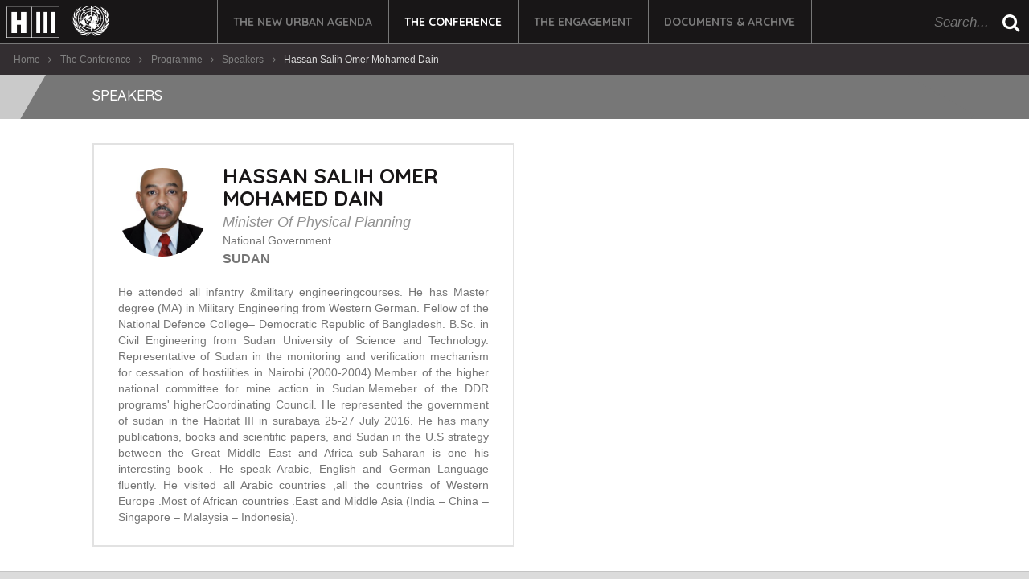

--- FILE ---
content_type: text/html; charset=UTF-8
request_url: https://habitat3.org/the-conference/programme/speakers/hassan-salih-omer-mohamed-dain/
body_size: 5830
content:
	<!doctype html>
	<html class="no-js   browser-chrome" lang="en_US">

	<head>
		<meta charset="utf-8">
		<meta http-equiv="X-UA-Compatible" content="IE=edge,chrome=1">
					<title>Hassan Salih Omer Mohamed Dain - Speakers | Habitat III</title>
			<meta name="description" content="He attended all infantry &amp;military engineeringcourses. He has Master degree (MA) in Military Engineering from Western German. Fellow of the National Defence College&ndash; Democratic Republic of Bangladesh. B.Sc. in Civil Engineering from Sudan University of Science and Technology. Representative of Sudan in the monitoring and verification mechanism for cessation of hostilities in Nairobi (2000-2004).Member of the [...]">
			<link rel="canonical" href="https://habitat3.org/the-conference/programme/speakers/hassan-salih-omer-mohamed-dain/" />
			<meta property="og:locale" content="en_US" />
			<meta property="og:type" content="website" />
			<meta property="og:title" content="Hassan Salih Omer Mohamed Dain - Speakers | Habitat III" />
			<meta property="og:description" content="He attended all infantry &amp;military engineeringcourses. He has Master degree (MA) in Military Engineering from Western German. Fellow of the National Defence College&ndash; Democratic Republic of Bangladesh. B.Sc. in Civil Engineering from Sudan University of Science and Technology. Representative of Sudan in the monitoring and verification mechanism for cessation of hostilities in Nairobi (2000-2004).Member of the [...]" />
			<meta property="og:url" content="https://habitat3.org/the-conference/programme/speakers/hassan-salih-omer-mohamed-dain/" />
			<meta property="og:site_name" content="Habitat III" />
			<meta property="og:image" content="https://habitat3.org/wp-content/themes/habitat3/img/og-speakers.jpg" />
			<meta name="twitter:card" content="summary" />
			<meta name="twitter:description" content="He attended all infantry &amp;military engineeringcourses. He has Master degree (MA) in Military Engineering from Western German. Fellow of the National Defence College&ndash; Democratic Republic of Bangladesh. B.Sc. in Civil Engineering from Sudan University of Science and Technology. Representative of Sudan in the monitoring and verification mechanism for cessation of hostilities in Nairobi (2000-2004).Member of the [...]" />
			<meta name="twitter:title" content="Hassan Salih Omer Mohamed Dain - Speakers | Habitat III" />
			<meta name="twitter:site" content="@Habitat3UN" />
			<meta name="twitter:image" content="https://habitat3.org/wp-content/themes/habitat3/img/og-speakers.jpg" />
		
		<meta name="viewport" content="width=device-width, initial-scale=1">
		<link rel="apple-touch-icon" href="https://habitat3.org/wp-content/themes/habitat3/apple-touch-icon.png">
		<link rel="icon" href="https://habitat3.org/wp-content/themes/habitat3/favicon.png">
		<link rel="stylesheet" href="https://habitat3.org/wp-content/themes/habitat3/style.css?version=1543867860" type="text/css" media="screen">
		<link rel="stylesheet" href="https://habitat3.org/wp-content/themes/habitat3/css/jquery.fancybox.css?version=1543867860" type="text/css" media="screen">
		<link rel="stylesheet" href="https://habitat3.org/wp-content/themes/habitat3/css/jquery.datetimepicker.css?version=1543867860" type="text/css" media="screen">
		<link rel="stylesheet" href="https://habitat3.org/wp-content/themes/habitat3/css/fontello.css?version=1543867860" type="text/css" media="screen">
		<link rel="stylesheet" href="https://habitat3.org/wp-content/themes/habitat3/css/print.css?version=1543867860" type="text/css" media="print">
		<!--[if lt IE 9]>
            <script src="https://habitat3.org/wp-content/themes/habitat3/js/libs/html5shiv.js"></script>
        <![endif]-->

		<script>
			var google = null;
			var MAP = null;
			var IS_SSL = 1;
			var LOCALHOST = 0;
			var STAGING = 0;
			var PARTNER = 0;
			var CONNECT_SAVED = 0;
			var AJAX_URL = "/wp-admin/admin-ajax.php";
			var TEMPLATE_URL = "https://habitat3.org/wp-content/themes/habitat3";
			var BLOG_URL = "https://habitat3.org";
			var ON_IFRAME = 0;
			var CHUNK_MAX_SIZE = 31457280;
			var MAKE_A_WISH = 0;
			var JOIN = 0;
			var NEW_COMMENT = 0;
			var NEW_JOIN = 0;
			var MSGS = {
				by_label: "By:",
				fail: 'An error has occurred. Please try again.',
				leave: 'Are you sure you want to leave this commitment?',
				leave_admin: 'Are you sure you want to remove this collaboration?',
				name_add: 'Please add your name',
				connect_on: 'Please agree on being reached in order to use Quito Connect',
				connect_nothing: 'No one found, please try with different keywords',
				validate_fail: 'Some fields are invalid or empty.',
				confirm_remove_file: "Are you sure you want to remove this file?",
				file_size_error: "File exceeds the allowed size",
				file_format_error: "File not allowed",
				file_added: "File added to upload queue",
				verify: "Please verify your email address",
				attend: "Attend",
				attending: "Attending",
				file_chunk_exceed: "Maximum batch upload limit is " + (((CHUNK_MAX_SIZE) / 1024) / 1024) + "MB. Please upload your files in different batches."
			};

			var FACEBOOK_LOADED = false;
		</script>
		

					<script>
				(function(i, s, o, g, r, a, m) {
					i['GoogleAnalyticsObject'] = r;
					i[r] = i[r] || function() {
						(i[r].q = i[r].q || []).push(arguments)
					}, i[r].l = 1 * new Date();
					a = s.createElement(o),
						m = s.getElementsByTagName(o)[0];
					a.async = 1;
					a.src = g;
					m.parentNode.insertBefore(a, m)
				})(window, document, 'script', 'https://www.google-analytics.com/analytics.js', 'ga');

				ga('create', 'UA-84509454-1', 'auto');
				ga('send', 'pageview');
			</script>
		


	</head>

	<body class="wp-singular speaker-template-default single single-speaker postid-8301 wp-theme-habitat3  habitat3 not-iframe loading not-home section-programme ancestor- not-preview chrome"  style="background-image:url()">		<img src="https://habitat3.org/wp-content/themes/habitat3/img/logo-h3.svg" class="spinner">
		<div id="block"></div>
		<div id="wrap">
			<span class="after"></span>
			<span class="before"></span>

			
							<header id="header">
					<button class="btn btn-inverse"><i class="icon-menu"></i></button>
					<a href="https://habitat3.org" title="Habitat III">
													<strong class="blog-name">Habitat III</strong>
							<em class="blog-description">The United Nations Conference on Housing and Sustainable Urban Development</em>
												<i class="icon-logo-h3-un-black"></i>
					</a>
					<nav>
						<ul class="menu">
            <li class=""><a target="_self" href="http://habitat3.org/the-new-urban-agenda/">The New Urban Agenda</a></li>
                <ul class="submenu">
                            <li>
                    <a target="_self" href="http://habitat3.org/the-new-urban-agenda/preparatory-process/">Preparatory Process <i class="icon-right-dir"></i></a>
                                        <ul class="cols-1">
                        <div class="row">
                                                            <div class="col-sm-12">
                                                                    <li><a target="_self" href="http://habitat3.org/the-new-urban-agenda/preparatory-process/the-roadmap/">The Roadmap</a></li>
                                                                    <li><a target="_self" href="http://habitat3.org/the-new-urban-agenda/preparatory-process/preparatory-committee/">Preparatory Committee</a></li>
                                                                    <li><a target="_self" href="http://habitat3.org/the-new-urban-agenda/preparatory-process/bureau-of-the-preparatory-committee/">Bureau of the Preparatory Committee</a></li>
                                                                    <li><a target="_self" href="http://habitat3.org/the-new-urban-agenda/preparatory-process/intersessional-process/">Intersessional Process</a></li>
                                                                    <li><a target="_self" href="http://habitat3.org/the-new-urban-agenda/preparatory-process/regional-thematic-meetings/">Regional & Thematic Meetings</a></li>
                                                                    <li><a target="_self" href="http://habitat3.org/the-new-urban-agenda/preparatory-process/urban-dialogues/">Urban Dialogues</a></li>
                                                                    <li><a target="_self" href="http://habitat3.org/the-new-urban-agenda/preparatory-process/policy-units/">Policy Units</a></li>
                                                                    <li><a target="_self" href="http://habitat3.org/the-new-urban-agenda/preparatory-process/regional-participation/">Regional Participation</a></li>
                                                                    <li><a target="_self" href="http://habitat3.org/the-new-urban-agenda/preparatory-process/national-participation/">National Participation</a></li>
                                                                    <li><a target="_self" href="http://habitat3.org/the-new-urban-agenda/preparatory-process/united-nations-task-team/">United Nations Task Team</a></li>
                                                                </div>
                                                    </div>
                    </ul>
                                    </li>
                            <li>
                    <a target="_self" href="http://habitat3.org/the-new-urban-agenda/implementing-branding-kit/">Implementing Branding Kit </a>
                                    </li>
                            <li>
                    <a target="_blank" href="http://nuaimplementation.org/">The Quito Implementation Platform <i class="icon-right-dir"></i></a>
                                        <ul class="cols-1">
                        <div class="row">
                                                            <div class="col-sm-12">
                                                                    <li><a target="_blank" href="http://nuaimplementation.org/about-the-quito-implementation-platform/">About</a></li>
                                                                    <li><a target="_blank" href="http://nuaimplementation.org/commitments/">Commitments</a></li>
                                                                    <li><a target="_blank" href="http://nuaimplementation.org/partners/">Partners</a></li>
                                                                    <li><a target="_blank" href="http://nuaimplementation.org/register/">Register</a></li>
                                                                </div>
                                                    </div>
                    </ul>
                                    </li>
                            <li>
                    <a target="_self" href="http://habitat3.org/the-new-urban-agenda/donors/">Donors </a>
                                    </li>
                    </ul>
                    <li class=" current "><a target="_self" href="http://habitat3.org/the-conference/">The Conference</a></li>
                <ul class="submenu">
                            <li>
                    <a target="_self" href="http://habitat3.org/the-conference/about-habitat-3/">About </a>
                                    </li>
                            <li>
                    <a target="_self" href="http://habitat3.org/the-conference/participants/">Participants </a>
                                    </li>
                            <li>
                    <a target="_self" href="http://habitat3.org/the-conference/programme/all/?glance=1">Programme at a Glance </a>
                                    </li>
                            <li>
                    <a target="_self" href="http://habitat3.org/the-conference/overview/">Overview </a>
                                    </li>
                            <li>
                    <a target="_self" href="http://habitat3.org/the-conference/programme/">Programme <i class="icon-right-dir"></i></a>
                                        <ul class="cols-2">
                        <div class="row">
                                                            <div class="col-sm-6">
                                                                    <li><a target="_self" href="http://habitat3.org/the-conference/programme/assemblies/">Assemblies</a></li>
                                                                    <li><a target="_self" href="http://habitat3.org/the-conference/programme/dialogues/">Dialogues</a></li>
                                                                    <li><a target="_self" href="http://habitat3.org/the-conference/programme/exhibition/">Exhibition</a></li>
                                                                    <li><a target="_self" href="http://habitat3.org/the-conference/programme/high-level-roundtables/">High-level Roundtables</a></li>
                                                                    <li><a target="_self" href="http://habitat3.org/the-conference/programme/networking-events/">Networking Events</a></li>
                                                                    <li><a target="_self" href="http://habitat3.org/the-conference/programme/one-un-pavilion/">One UN Pavilion</a></li>
                                                                    <li><a target="_self" href="http://habitat3.org/the-conference/programme/parallel-events/">Parallel Events</a></li>
                                                                    <li><a target="_self" href="http://habitat3.org/the-conference/programme/plenary-meetings/">Plenary Meetings</a></li>
                                                                    <li><a target="_self" href="http://habitat3.org/the-conference/programme/side-events/">Side Events</a></li>
                                                                    <li><a target="_self" href="http://habitat3.org/the-conference/programme/special-sessions/">Special Sessions</a></li>
                                                                </div>
                                                            <div class="col-sm-6">
                                                                    <li><a target="_self" href="http://habitat3.org/the-conference/programme/stakeholders-roundtables/">Stakeholders Roundtables</a></li>
                                                                    <li><a target="_self" href="http://habitat3.org/the-conference/programme/training-events/">Training Events</a></li>
                                                                    <li><a target="_self" href="http://habitat3.org/the-conference/programme/urban-future/">Urban Future</a></li>
                                                                    <li><a target="_self" href="http://habitat3.org/the-conference/programme/quito-urban-journalism-academy/">Urban Journalism Academy</a></li>
                                                                    <li><a target="_self" href="http://habitat3.org/the-conference/programme/urban-library/">Urban Library</a></li>
                                                                    <li><a target="_self" href="http://habitat3.org/the-conference/programme/urban-stage/">Urban Stage</a></li>
                                                                    <li><a target="_self" href="http://habitat3.org/the-conference/programme/urban-talks/">Urban Talks</a></li>
                                                                    <li><a target="_self" href="http://habitat3.org/the-conference/programme/speakers/">Speakers</a></li>
                                                                    <li><a target="_self" href="http://habitat3.org/the-conference/quito-media-center/">Quito Media Center</a></li>
                                                                </div>
                                                    </div>
                    </ul>
                                    </li>
                            <li>
                    <a target="_self" href="http://habitat3.org/the-conference/village/">Habitat III Village </a>
                                    </li>
                            <li>
                    <a target="_self" href="http://habitat3.org/the-conference/official-documentation/">Official Documentation </a>
                                    </li>
                    </ul>
                    <li class=""><a target="_self" href="http://habitat3.org/engagement/">The Engagement</a></li>
                <ul class="submenu">
                            <li>
                    <a target="_self" href="http://habitat3.org/engagement/global-taskforce-of-local-and-regional-governments/">Global Taskforce of Local and Regional Governments </a>
                                    </li>
                            <li>
                    <a target="_self" href="http://habitat3.org/engagement/general-assembly-of-partners/">General Assembly of Partners </a>
                                    </li>
                            <li>
                    <a target="_self" href="http://habitat3.org/engagement/habitat-iii-citizens-campaign/">Habitat III Citizens Campaign </a>
                                    </li>
                            <li>
                    <a target="_self" href="http://habitat3.org/engagement/calendar-of-events/">Calendar of Events </a>
                                    </li>
                            <li>
                    <a target="_self" href="http://habitat3.org/engagement/urban-breakfasts/">Urban Breakfasts </a>
                                    </li>
                            <li>
                    <a target="_self" href="http://habitat3.org/engagement/urban-walks/">Urban Walks </a>
                                    </li>
                            <li>
                    <a target="_self" href="http://habitat3.org/engagement/urban-journalism-academy/">Urban Journalism Academy </a>
                                    </li>
                    </ul>
                    <li class="last-child"><a target="_self" href="http://habitat3.org/documents-and-archive/">Documents & Archive</a></li>
                <ul class="submenu">
                            <li>
                    <a target="_self" href="http://habitat3.org/documents-and-archive/preparatory-documents/">Preparatory Documents <i class="icon-right-dir"></i></a>
                                        <ul class="cols-1">
                        <div class="row">
                                                            <div class="col-sm-12">
                                                                    <li><a target="_self" href="http://habitat3.org/documents-and-archive/preparatory-documents/roadmap/">The Roadmap</a></li>
                                                                    <li><a target="_self" href="http://habitat3.org/documents-and-archive/preparatory-documents/issue-papers/">Issue Papers</a></li>
                                                                    <li><a target="_self" href="http://habitat3.org/documents-and-archive/preparatory-documents/policy-papers/">Policy Papers</a></li>
                                                                    <li><a target="_self" href="http://habitat3.org/documents-and-archive/preparatory-documents/regional-declarations/">Regional Declarations</a></li>
                                                                    <li><a target="_self" href="http://habitat3.org/documents-and-archive/preparatory-documents/thematic-declarations/">Thematic Declarations</a></li>
                                                                    <li><a target="_self" href="http://habitat3.org/documents-and-archive/preparatory-documents/national-reports/">National Reports</a></li>
                                                                    <li><a target="_self" href="http://habitat3.org/documents-and-archive/preparatory-documents/regional-reports/">Regional Reports</a></li>
                                                                </div>
                                                    </div>
                    </ul>
                                    </li>
                            <li>
                    <a target="_self" href="http://habitat3.org/documents-and-archive/new-urban-agenda/">New Urban Agenda <i class="icon-right-dir"></i></a>
                                        <ul class="cols-1">
                        <div class="row">
                                                            <div class="col-sm-12">
                                                                    <li><a target="_self" href="http://habitat3.org/documents-and-archive/new-urban-agenda/languages/">Languages</a></li>
                                                                    <li><a target="_self" href="http://habitat3.org/documents-and-archive/new-urban-agenda/braille/">Braille</a></li>
                                                                    <li><a target="_self" href="http://habitat3.org/documents-and-archive/new-urban-agenda/audio/">Audio</a></li>
                                                                    <li><a target="_self" href="http://habitat3.org/documents-and-archive/new-urban-agenda/subject-index/">Subject Index</a></li>
                                                                    <li><a target="_self" href="http://habitat3.org/documents-and-archive/new-urban-agenda/glossary/">Glossary</a></li>
                                                                </div>
                                                    </div>
                    </ul>
                                    </li>
                            <li>
                    <a target="_self" href="http://habitat3.org/documents-and-archive/final-reports/">Final Reports <i class="icon-right-dir"></i></a>
                                        <ul class="cols-1">
                        <div class="row">
                                                            <div class="col-sm-12">
                                                                    <li><a target="_self" href="http://habitat3.org/documents-and-archive/final-reports/the-conference-report/">The Conference Report</a></li>
                                                                    <li><a target="_self" href="http://habitat3.org/documents-and-archive/final-reports/30000-voices-report/">30,000 Voices Report</a></li>
                                                                    <li><a target="_self" href="http://habitat3.org/documents-and-archive/final-reports/the-one-un-for-habitat-iii-report/">The One UN for Habitat III Report</a></li>
                                                                    <li><a target="_self" href="http://habitat3.org/documents-and-archive/final-reports/visual-identity-report/">Visual Identity Report</a></li>
                                                                </div>
                                                    </div>
                    </ul>
                                    </li>
                            <li>
                    <a target="_self" href="http://habitat3.org/documents-and-archive/media-archive/">Media Archive <i class="icon-right-dir"></i></a>
                                        <ul class="cols-1">
                        <div class="row">
                                                            <div class="col-sm-12">
                                                                    <li><a target="_blank" href="http://webtv.un.org/meetings-events/conferencessummits/habitat-iii-quito-17-20-october-2016">UN Web TV</a></li>
                                                                    <li><a target="_blank" href="http://www.youtube.com/c/HabitatIII">Videos</a></li>
                                                                    <li><a target="_blank" href="http://www.flickr.com/photos/habitat3un/albums">Photos</a></li>
                                                                    <li><a target="_self" href="http://habitat3.org/documents-and-archive/media-archive/news/">News</a></li>
                                                                    <li><a target="_self" href="http://habitat3.org/documents-and-archive/media-archive/media-clippings/">Media Clippings</a></li>
                                                                    <li><a target="_self" href="http://habitat3.org/documents-and-archive/media-archive/radio-podcasts/">Podcasts (in Spanish)</a></li>
                                                                    <li><a target="_self" href="http://habitat3.org/documents-and-archive/media-archive/partners-press-releases/">Partners' Press Releases</a></li>
                                                                    <li><a target="_self" href="http://habitat3.org/documents-and-archive/media-archive/information-communications-kit/">Info & Communications Kit</a></li>
                                                                    <li><a target="_self" href="http://habitat3.org/documents-and-archive/media-archive/toolkits/">Toolkits</a></li>
                                                                </div>
                                                    </div>
                    </ul>
                                    </li>
                            <li>
                    <a target="_blank" href="http://habitat1.org">Habitat I Archive </a>
                                    </li>
                            <li>
                    <a target="_blank" href="http://habitat2.org">Habitat II Archive </a>
                                    </li>
                    </ul>
            </ul>					</nav>
					<aside>
						<form method="get" class="search-form" action="https://habitat3.org/" ><div><input type="text" value="" name="s" id="s" placeholder="Search..." /><button type="submit" class="search-submit" ><i class="icon-search"></i><span>Search</span></button></div><fieldset><label><input type="checkbox"    name="post_types[page]" ><span>Pages</span></label><label><input type="checkbox"    name="post_types[event]" ><span>Programme</span></label><label><input type="checkbox"    name="post_types[happening]" ><span>Events</span></label><label><input type="checkbox"    name="post_types[speaker]" ><span>Speakers</span></label><label><input type="checkbox"    name="post_types[press]" ><span>Partners' Press Releases</span></label><label><input type="checkbox"    name="post_types[clipping]" ><span>Media Clippings</span></label><label><input type="checkbox"    name="post_types[news]" ><span>News</span></label></fieldset></form>					</aside>

				</header>

										
<ul class="breadcrumbs">
	<li><a href="/">Home</a></li>
	<li class="separator"> <i class="icon-right"></i> </li>
			<li><a href="/the-conference/">The Conference</a></li>
		<li class="separator"> <i class="icon-right"></i> </li>
			<li><a href="/the-conference/programme">Programme</a></li>
		<li class="separator"> <i class="icon-right"></i> </li>
			<li><a href="https://habitat3.org/the-conference/programme/speakers/">Speakers</a></li>
		<li class="separator"> <i class="icon-right"></i> </li>
				<li><strong>Hassan Salih Omer Mohamed Dain</strong></li>
	</ul>



			
			


			

		<main id="main" class="speaker">
  
	<header class="heading mini    micro no-margin ">
		<div class="overlay"><span></span>
			<div></div>
		</div>
		<div class="body">
			<div class="container">
				<div class="row">
					<div class="col-md-12 ">
													<strong class="title">
								<a href="https://habitat3.org/the-conference/programme/speakers/">
																		Speakers								</a>
							</strong>
											</div>
									</div>
			</div>
		</div>
	</header>
  
<section class="speakers">



      
    <div class="container">
      <div class="row">
        <div class="col-sm-6">
                      <article class="speaker">
                            
              <div class="speaker-card">
                <div class="picture">
                  <div class="img" style="background-image: url(https://habitat3.org/wp-content/uploads/speaker_picture/HdQC6UPfqyg4KWTI1q-300x300.jpg)"><img src="https://habitat3.org/wp-content/uploads/speaker_picture/HdQC6UPfqyg4KWTI1q-300x300.jpg"></div>
                </div>
                <div class="info">
                  <h1 class="title">Hassan Salih Omer Mohamed Dain</h1>

                  
                                    <em>Minister Of Physical Planning</em>
                                                      <b>National Government</b>
                  
                                    <span>Sudan</span>
                                  </div>
              </div>



                
                            <div class="description">
                <p>He attended all infantry &amp;military engineeringcourses. He has Master degree (MA) in Military Engineering from Western German. Fellow of the National Defence College&ndash; Democratic Republic of Bangladesh. B.Sc. in Civil Engineering from Sudan University of Science and Technology. Representative of Sudan in the monitoring and verification mechanism for cessation of hostilities in Nairobi (2000-2004).Member of the higher national committee for mine action in Sudan.Memeber of the DDR programs' higherCoordinating Council. He represented the government of sudan in the Habitat III in surabaya 25-27 July 2016. He has many publications, books and scientific papers, and Sudan in the U.S strategy between the Great Middle East and Africa sub-Saharan is one his interesting book . He speak Arabic, English and German Language fluently. He visited all Arabic countries ,all the countries of Western Europe .Most of African countries .East and Middle Asia (India &ndash; China &ndash; Singapore &ndash; Malaysia &ndash; Indonesia).</p>
              </div>
                          </article>
           



        </div>
        <div class="col-sm-6">
                            </div>
      </div>
    </div>

  </section></main>
</div>

<footer id="footer">
    <section class="colophon">
    <div class="container">    
      <a href="https://habitat3.org" title="Habitat III">
        <i class="icon-logo-h3-un-black"></i>
        <span>
          <strong class="blog-name">Habitat III - 17-20 October 2016</strong>
          <em class="blog-description">The United Nations Conference on Housing and Sustainable Urban Development</em>
        </span>
      </a>
    </div>
  </section>
</footer>


<div class="modal fade" id="modal-ajax">
  <button class="btn-nav btn-next-modal"><i class="icon-right"></i></button>
  <button class="btn-nav btn-prev-modal"><i class="icon-left"></i></button>
  <div class="modal-dialog">
    <div class="modal-content">
      <button type="button" class="close" data-dismiss="modal" aria-label="Close"><span aria-hidden="true">&times;</span></button>
      <div class="modal-body" id="ajax-body">
        
      </div>
    </div>
  </div>
</div>

<div class="modal fade" id="modal-join">
  <div class="modal-dialog modal-sm">

  </div>
</div>



<div class="modal fade" id="modal-confirm">
  <div class="modal-dialog modal-sm">
    <div class="modal-content" method="post">

      <div class="modal-body">
        <p></p>
      </div>
      <div class="modal-footer">
        <button class="btn btn-default" data-dismiss="modal" >Cancel</button>
        <button class="btn btn-danger" id="btn-confirm">Confirm</button>
      </div>
    </div>
  </div>
</div>  






 

<div id="block"></div>
<script type="speculationrules">
{"prefetch":[{"source":"document","where":{"and":[{"href_matches":"\/*"},{"not":{"href_matches":["\/wp-*.php","\/wp-admin\/*","\/wp-content\/uploads\/*","\/wp-content\/*","\/wp-content\/plugins\/*","\/wp-content\/themes\/habitat3\/*","\/*\\?(.+)"]}},{"not":{"selector_matches":"a[rel~=\"nofollow\"]"}},{"not":{"selector_matches":".no-prefetch, .no-prefetch a"}}]},"eagerness":"conservative"}]}
</script>
<script type="text/javascript">
  var tinymce = null;
</script>
  <script src="https://habitat3.org/wp-content/themes/habitat3/js/libs/jquery-2.2.4.min.js?version=1543867860"></script>
  <script src="https://habitat3.org/wp-content/themes/habitat3/js/libs/jquery.mobile.js?version=1543867860"></script>
  <script src="https://habitat3.org/wp-content/themes/habitat3/js/libs/modal.js?version=1543867860"></script>
  <script src="https://habitat3.org/wp-content/themes/habitat3/js/libs/alert.js?version=1543867860"></script>
  <script src="https://habitat3.org/wp-content/themes/habitat3/js/libs/tab.js?version=1543867860"></script>
  <script src="https://habitat3.org/wp-content/themes/habitat3/js/libs/transition.js?version=1543867860"></script>
  <script src="https://habitat3.org/wp-content/themes/habitat3/js/libs/collapse.js?version=1543867860"></script>
  <script src="https://habitat3.org/wp-content/themes/habitat3/js/libs/validate.js?version=1543867860"></script>
  <script src="https://habitat3.org/wp-content/themes/habitat3/js/libs/autosize.js?version=1543867860"></script>
  <script src="https://habitat3.org/wp-content/themes/habitat3/js/libs/jquery.fancybox.js?version=1543867860"></script>
  <script src="https://habitat3.org/wp-content/themes/habitat3/js/libs/jquery-ui.min.js?version=1543867860"></script>
  <script src="https://habitat3.org/wp-content/themes/habitat3/js/libs/jquery.ui.touch-punch.js?version=1543867860"></script>
  <script src="https://habitat3.org/wp-content/themes/habitat3/js/libs/carousel.js?version=1543867860"></script>
  <script src="https://habitat3.org/wp-content/themes/habitat3/js/libs/jquery.foggy.js?version=1543867860"></script>
  <script src="https://habitat3.org/wp-content/themes/habitat3/js/libs/select2.full.js?version=1543867860"></script>
  <script src="https://habitat3.org/wp-content/themes/habitat3/js/libs/highcharts.js?version=1543867860"></script>
  <script src="https://habitat3.org/wp-content/themes/habitat3/js/libs/jquery.sticky.js?version=1543867860"></script>
  <script src="https://habitat3.org/wp-content/themes/habitat3/js/libs/readmore.js?version=1543867860"></script>
  <script src="https://habitat3.org/wp-content/themes/habitat3/js/h3.js?version=1543867860"></script>
  <script src="https://habitat3.org/wp-content/themes/habitat3/js/window.blur.js?version=1543867860"></script>

</body>
</html>


--- FILE ---
content_type: text/javascript
request_url: https://habitat3.org/wp-content/themes/habitat3/js/libs/autosize.js?version=1543867860
body_size: 2326
content:
/*!
	Autosize 3.0.17
	license: MIT
	http://www.jacklmoore.com/autosize
*/
(function (global, factory) {
	if (typeof define === 'function' && define.amd) {
		define(['exports', 'module'], factory);
	} else if (typeof exports !== 'undefined' && typeof module !== 'undefined') {
		factory(exports, module);
	} else {
		var mod = {
			exports: {}
		};
		factory(mod.exports, mod);
		global.autosize = mod.exports;
	}
})(this, function (exports, module) {
	'use strict';

	var set = typeof Set === 'function' ? new Set() : (function () {
		var list = [];

		return {
			has: function has(key) {
				return Boolean(list.indexOf(key) > -1);
			},
			add: function add(key) {
				list.push(key);
			},
			'delete': function _delete(key) {
				list.splice(list.indexOf(key), 1);
			} };
	})();

	var createEvent = function createEvent(name) {
		return new Event(name);
	};
	try {
		new Event('test');
	} catch (e) {
		// IE does not support `new Event()`
		createEvent = function (name) {
			var evt = document.createEvent('Event');
			evt.initEvent(name, true, false);
			return evt;
		};
	}

	function assign(ta) {
		if (!ta || !ta.nodeName || ta.nodeName !== 'TEXTAREA' || set.has(ta)) return;

		var heightOffset = null;
		var clientWidth = ta.clientWidth;
		var cachedHeight = null;

		function init() {
			var style = window.getComputedStyle(ta, null);

			if (style.resize === 'vertical') {
				ta.style.resize = 'none';
			} else if (style.resize === 'both') {
				ta.style.resize = 'horizontal';
			}

			if (style.boxSizing === 'content-box') {
				heightOffset = -(parseFloat(style.paddingTop) + parseFloat(style.paddingBottom));
			} else {
				heightOffset = parseFloat(style.borderTopWidth) + parseFloat(style.borderBottomWidth);
			}
			// Fix when a textarea is not on document body and heightOffset is Not a Number
			if (isNaN(heightOffset)) {
				heightOffset = 0;
			}

			update();
		}

		function changeOverflow(value) {
			{
				// Chrome/Safari-specific fix:
				// When the textarea y-overflow is hidden, Chrome/Safari do not reflow the text to account for the space
				// made available by removing the scrollbar. The following forces the necessary text reflow.
				var width = ta.style.width;
				ta.style.width = '0px';
				// Force reflow:
				/* jshint ignore:start */
				ta.offsetWidth;
				/* jshint ignore:end */
				ta.style.width = width;
			}

			ta.style.overflowY = value;

			resize();
		}

		function getParentOverflows(el) {
			var arr = [];

			while (el && el.parentNode && el.parentNode instanceof Element) {
				if (el.parentNode.scrollTop) {
					arr.push({
						node: el.parentNode,
						scrollTop: el.parentNode.scrollTop });
				}
				el = el.parentNode;
			}

			return arr;
		}

		function resize() {
			var originalHeight = ta.style.height;
			var overflows = getParentOverflows(ta);
			var docTop = document.documentElement && document.documentElement.scrollTop; // Needed for Mobile IE (ticket #240)

			ta.style.height = 'auto';

			var endHeight = ta.scrollHeight + heightOffset;

			if (ta.scrollHeight === 0) {
				// If the scrollHeight is 0, then the element probably has display:none or is detached from the DOM.
				ta.style.height = originalHeight;
				return;
			}

			ta.style.height = endHeight + 'px';

			// used to check if an update is actually necessary on window.resize
			clientWidth = ta.clientWidth;

			// prevents scroll-position jumping
			overflows.forEach(function (el) {
				el.node.scrollTop = el.scrollTop;
			});

			if (docTop) {
				document.documentElement.scrollTop = docTop;
			}
		}

		function update() {
			resize();

			var computed = window.getComputedStyle(ta, null);
			var computedHeight = Math.round(parseFloat(computed.height));
			var styleHeight = Math.round(parseFloat(ta.style.height));

			// The computed height not matching the height set via resize indicates that
			// the max-height has been exceeded, in which case the overflow should be set to visible.
			if (computedHeight !== styleHeight) {
				if (computed.overflowY !== 'visible') {
					changeOverflow('visible');
				}
			} else {
				// Normally keep overflow set to hidden, to avoid flash of scrollbar as the textarea expands.
				if (computed.overflowY !== 'hidden') {
					changeOverflow('hidden');
				}
			}

			if (cachedHeight !== computedHeight) {
				cachedHeight = computedHeight;
				var evt = createEvent('autosize:resized');
				ta.dispatchEvent(evt);
			}
		}

		var pageResize = function pageResize() {
			if (ta.clientWidth !== clientWidth) {
				update();
			}
		};

		var destroy = (function (style) {
			window.removeEventListener('resize', pageResize, false);
			ta.removeEventListener('input', update, false);
			ta.removeEventListener('keyup', update, false);
			ta.removeEventListener('autosize:destroy', destroy, false);
			ta.removeEventListener('autosize:update', update, false);
			set['delete'](ta);

			Object.keys(style).forEach(function (key) {
				ta.style[key] = style[key];
			});
		}).bind(ta, {
			height: ta.style.height,
			resize: ta.style.resize,
			overflowY: ta.style.overflowY,
			overflowX: ta.style.overflowX,
			wordWrap: ta.style.wordWrap });

		ta.addEventListener('autosize:destroy', destroy, false);

		// IE9 does not fire onpropertychange or oninput for deletions,
		// so binding to onkeyup to catch most of those events.
		// There is no way that I know of to detect something like 'cut' in IE9.
		if ('onpropertychange' in ta && 'oninput' in ta) {
			ta.addEventListener('keyup', update, false);
		}

		window.addEventListener('resize', pageResize, false);
		ta.addEventListener('input', update, false);
		ta.addEventListener('autosize:update', update, false);
		set.add(ta);
		ta.style.overflowX = 'hidden';
		ta.style.wordWrap = 'break-word';

		init();
	}

	function destroy(ta) {
		if (!(ta && ta.nodeName && ta.nodeName === 'TEXTAREA')) return;
		var evt = createEvent('autosize:destroy');
		ta.dispatchEvent(evt);
	}

	function update(ta) {
		if (!(ta && ta.nodeName && ta.nodeName === 'TEXTAREA')) return;
		var evt = createEvent('autosize:update');
		ta.dispatchEvent(evt);
	}

	var autosize = null;

	// Do nothing in Node.js environment and IE8 (or lower)
	if (typeof window === 'undefined' || typeof window.getComputedStyle !== 'function') {
		autosize = function (el) {
			return el;
		};
		autosize.destroy = function (el) {
			return el;
		};
		autosize.update = function (el) {
			return el;
		};
	} else {
		autosize = function (el, options) {
			if (el) {
				Array.prototype.forEach.call(el.length ? el : [el], function (x) {
					return assign(x, options);
				});
			}
			return el;
		};
		autosize.destroy = function (el) {
			if (el) {
				Array.prototype.forEach.call(el.length ? el : [el], destroy);
			}
			return el;
		};
		autosize.update = function (el) {
			if (el) {
				Array.prototype.forEach.call(el.length ? el : [el], update);
			}
			return el;
		};
	}

	module.exports = autosize;
});

--- FILE ---
content_type: text/javascript
request_url: https://habitat3.org/wp-content/themes/habitat3/js/libs/jquery.foggy.js?version=1543867860
body_size: 1283
content:
// Foggy, v1.1.1
//
// Description: jQuery plugin for blurring page elements
// Homepage:    http://nbartlomiej.github.com/foggy
// Author:      nbartlomiej@gmail.com

(function( $ ){

  $.fn.foggy = function( options ) {
    var defaultOptions = {
      opacity:      0.8,
      blurRadius:   2,
      quality:      16,
      cssFilterSupport: true
    };

    var noBlurOptions = {
      opacity: 1,
      blurRadius: 0
    };

    var settings;
    if (options == false) {
       settings = $.extend( defaultOptions, noBlurOptions );
    } else {
       settings = $.extend( defaultOptions, options);
    }


    var BlurPass = function(content, position, offset, opacity){
      this.content = content;
      this.position = position;
      this.offset = offset;
      this.opacity = opacity;
    };

    BlurPass.prototype.render = function(target){
      $('<div/>', {
        html: this.content, 'class': 'foggy-pass-'+this.position
      }).css({
        position: this.position,
        opacity: this.opacity,
        top: this.offset[0],
        left: this.offset[1]
      }).appendTo(target);
    };

    var Circle = function(radius){
      this.radius = radius;
    };

    Circle.prototype.includes = function(x,y){
      if (Math.pow(x,2) + Math.pow(y,2) <= Math.pow(this.radius, 2)){
        return true;
      } else {
        return false;
      }
    };

    Circle.prototype.points = function(){
      var results = [];
      for (var x = -this.radius; x<=this.radius; x++){
        for (var y = -this.radius; y<=this.radius; y++){
          if (this.includes(x,y)){
            results.push([x,y]);
          }
        }
      }
      return results;
    };

    var ManualFog = function(element, settings){
      this.element = element;
      this.settings = settings;
    };

    ManualFog.prototype.calculateOffsets = function(radius, quality){
      var all_offsets = $.grep(
        new Circle(radius).points(),
        function(element){ return (element[0] != 0) || (element[1] != 0) }
      );
      var offsets;
      if (all_offsets.length <= quality){
        offsets = all_offsets;
      } else {
        var overhead = all_offsets.length - quality;
        var targets = [];
        for (var i = 0; i < overhead; i++){
          targets.push(Math.round(i * (all_offsets.length / overhead)));
        }
        offsets = $.grep( all_offsets, function(element, index){
          if ($.inArray(index, targets) >= 0){
            return false;
          } else {
            return true;
          }
        });
      }
      return offsets;
    };

    ManualFog.prototype.getContent = function(){
      var candidate = $(this.element).find('.foggy-pass-relative')[0];
      if (candidate){
        return $(candidate).html();
      } else {
        return $(this.element).html();
      }
    };

    ManualFog.prototype.render = function(){
      var content = this.getContent();
      $(this.element).empty();
      var wrapper = $('<div/>').css({ position: 'relative' });
      var offsets = this.calculateOffsets(
        this.settings.blurRadius*2, this.settings.quality
      );
      var opacity = (this.settings.opacity * 1.2) / (offsets.length + 1);
      new BlurPass(content, 'relative', [0,0], opacity).render(wrapper);
      $(offsets).each(function(index, offset){
        new BlurPass(content, 'absolute', offset, opacity).render(wrapper);
      });
      wrapper.appendTo(this.element);
    };

    var FilterFog = function(element, settings){
      this.element = element;
      this.settings = settings;
    }

    FilterFog.prototype.render = function(){
      var opacityPercent = (''+settings.opacity).slice(2,4);
      var filterBlurRadius = this.settings.blurRadius;
      $(this.element).css({
        '-webkit-filter': 'blur('+filterBlurRadius+'px)',
        opacity: settings.opacity
      });
    }

    return this.each(function(index, element) {
      if (settings.cssFilterSupport && '-webkit-filter' in document.body.style){
        new FilterFog(element, settings).render();
      } else {
        new ManualFog(element, settings).render();
      }
    });
  };

})( jQuery );


--- FILE ---
content_type: text/javascript
request_url: https://habitat3.org/wp-content/themes/habitat3/js/libs/readmore.js?version=1543867860
body_size: 2756
content:
/*!
 * @preserve
 *
 * Readmore.js jQuery plugin
 * Author: @jed_foster
 * Project home: http://jedfoster.github.io/Readmore.js
 * Licensed under the MIT license
 *
 * Debounce function from http://davidwalsh.name/javascript-debounce-function
 */

/* global jQuery */

(function(factory) {
  if (typeof define === 'function' && define.amd) {
    // AMD
    define(['jquery'], factory);
  } else if (typeof exports === 'object') {
    // CommonJS
    module.exports = factory(require('jquery'));
  } else {
    // Browser globals
    factory(jQuery);
  }
}(function($) {
  'use strict';

  var readmore = 'readmore',
      defaults = {
        speed: 100,
        collapsedHeight: 200,
        heightMargin: 16,
        moreLink: '<a href="#">Read More</a>',
        lessLink: '<a href="#">Close</a>',
        embedCSS: true,
        blockCSS: 'display: block; width: 100%;',
        startOpen: false,

        // callbacks
        blockProcessed: function() {},
        beforeToggle: function() {},
        afterToggle: function() {}
      },
      cssEmbedded = {},
      uniqueIdCounter = 0;

  function debounce(func, wait, immediate) {
    var timeout;

    return function() {
      var context = this, args = arguments;
      var later = function() {
        timeout = null;
        if (! immediate) {
          func.apply(context, args);
        }
      };
      var callNow = immediate && !timeout;

      clearTimeout(timeout);
      timeout = setTimeout(later, wait);

      if (callNow) {
        func.apply(context, args);
      }
    };
  }

  function uniqueId(prefix) {
    var id = ++uniqueIdCounter;

    return String(prefix == null ? 'rmjs-' : prefix) + id;
  }

  function setBoxHeights(element) {
    var el = element.clone().css({
          height: 'auto',
          width: element.width(),
          maxHeight: 'none',
          overflow: 'hidden'
        }).insertAfter(element),
        expandedHeight = el.outerHeight(),
        cssMaxHeight = parseInt(el.css({maxHeight: ''}).css('max-height').replace(/[^-\d\.]/g, ''), 10),
        defaultHeight = element.data('defaultHeight');

    el.remove();

    var collapsedHeight = cssMaxHeight || element.data('collapsedHeight') || defaultHeight;

    // Store our measurements.
    element.data({
      expandedHeight: expandedHeight,
      maxHeight: cssMaxHeight,
      collapsedHeight: collapsedHeight
    })
    // and disable any `max-height` property set in CSS
    .css({
      maxHeight: 'none'
    });
  }

  var resizeBoxes = debounce(function() {
    $('[data-readmore]').each(function() {
      var current = $(this),
          isExpanded = (current.attr('aria-expanded') === 'true');

      setBoxHeights(current);

      current.css({
        height: current.data( (isExpanded ? 'expandedHeight' : 'collapsedHeight') )
      });
    });
  }, 100);

  function embedCSS(options) {
    if (! cssEmbedded[options.selector]) {
      var styles = ' ';

      if (options.embedCSS && options.blockCSS !== '') {
        styles += options.selector + ' + [data-readmore-toggle], ' +
          options.selector + '[data-readmore]{' +
            options.blockCSS +
          '}';
      }

      // Include the transition CSS even if embedCSS is false
      styles += options.selector + '[data-readmore]{' +
        'transition: height ' + options.speed + 'ms;' +
        'overflow: hidden;' +
      '}';

      (function(d, u) {
        var css = d.createElement('style');
        css.type = 'text/css';

        if (css.styleSheet) {
          css.styleSheet.cssText = u;
        }
        else {
          css.appendChild(d.createTextNode(u));
        }

        d.getElementsByTagName('head')[0].appendChild(css);
      }(document, styles));

      cssEmbedded[options.selector] = true;
    }
  }

  function Readmore(element, options) {
    this.element = element;

    this.options = $.extend({}, defaults, options);

    embedCSS(this.options);

    this._defaults = defaults;
    this._name = readmore;

    this.init();

    // IE8 chokes on `window.addEventListener`, so need to test for support.
    if (window.addEventListener) {
      // Need to resize boxes when the page has fully loaded.
      window.addEventListener('load', resizeBoxes);
      window.addEventListener('resize', resizeBoxes);
    }
    else {
      window.attachEvent('load', resizeBoxes);
      window.attachEvent('resize', resizeBoxes);
    }
  }


  Readmore.prototype = {
    init: function() {
      var current = $(this.element);

      current.data({
        defaultHeight: this.options.collapsedHeight,
        heightMargin: this.options.heightMargin
      });

      setBoxHeights(current);

      var collapsedHeight = current.data('collapsedHeight'),
          heightMargin = current.data('heightMargin');

      if (current.outerHeight(true) <= collapsedHeight + heightMargin) {
        // The block is shorter than the limit, so there's no need to truncate it.
        if (this.options.blockProcessed && typeof this.options.blockProcessed === 'function') {
          this.options.blockProcessed(current, false);
        }
        return true;
      }
      else {
        var id = current.attr('id') || uniqueId(),
            useLink = this.options.startOpen ? this.options.lessLink : this.options.moreLink;

        current.attr({
          'data-readmore': '',
          'aria-expanded': this.options.startOpen,
          'id': id
        });

        current.after($(useLink)
          .on('click', (function(_this) {
            return function(event) {
              _this.toggle(this, current[0], event);
            };
          })(this))
          .attr({
            'data-readmore-toggle': id,
            'aria-controls': id
          }));

        if (! this.options.startOpen) {
          current.css({
            height: collapsedHeight
          });
        }

        if (this.options.blockProcessed && typeof this.options.blockProcessed === 'function') {
          this.options.blockProcessed(current, true);
        }
      }
    },

    toggle: function(trigger, element, event) {
      if (event) {
        event.preventDefault();
      }

      if (! trigger) {
        trigger = $('[aria-controls="' + this.element.id + '"]')[0];
      }

      if (! element) {
        element = this.element;
      }

      var $element = $(element),
          newHeight = '',
          newLink = '',
          expanded = false,
          collapsedHeight = $element.data('collapsedHeight');

      if ($element.height() <= collapsedHeight) {
        newHeight = $element.data('expandedHeight') + 'px';
        newLink = 'lessLink';
        expanded = true;
      }
      else {
        newHeight = collapsedHeight;
        newLink = 'moreLink';
      }

      // Fire beforeToggle callback
      // Since we determined the new "expanded" state above we're now out of sync
      // with our true current state, so we need to flip the value of `expanded`
      if (this.options.beforeToggle && typeof this.options.beforeToggle === 'function') {
        this.options.beforeToggle(trigger, $element, ! expanded);
      }

      $element.css({'height': newHeight});

      // Fire afterToggle callback
      $element.on('transitionend', (function(_this) {
        return function() {
          if (_this.options.afterToggle && typeof _this.options.afterToggle === 'function') {
            _this.options.afterToggle(trigger, $element, expanded);
          }

          $(this).attr({
            'aria-expanded': expanded
          }).off('transitionend');
        }
      })(this));

      $(trigger).replaceWith($(this.options[newLink])
        .on('click', (function(_this) {
            return function(event) {
              _this.toggle(this, element, event);
            };
          })(this))
        .attr({
          'data-readmore-toggle': $element.attr('id'),
          'aria-controls': $element.attr('id')
        }));
    },

    destroy: function() {
      $(this.element).each(function() {
        var current = $(this);

        current.attr({
          'data-readmore': null,
          'aria-expanded': null
        })
          .css({
            maxHeight: '',
            height: ''
          })
          .next('[data-readmore-toggle]')
          .remove();

        current.removeData();
      });
    }
  };


  $.fn.readmore = function(options) {
    var args = arguments,
        selector = this.selector;

    options = options || {};

    if (typeof options === 'object') {
      return this.each(function() {
        if ($.data(this, 'plugin_' + readmore)) {
          var instance = $.data(this, 'plugin_' + readmore);
          instance.destroy.apply(instance);
        }

        options.selector = selector;

        $.data(this, 'plugin_' + readmore, new Readmore(this, options));
      });
    }
    else if (typeof options === 'string' && options[0] !== '_' && options !== 'init') {
      return this.each(function () {
        var instance = $.data(this, 'plugin_' + readmore);
        if (instance instanceof Readmore && typeof instance[options] === 'function') {
          instance[options].apply(instance, Array.prototype.slice.call(args, 1));
        }
      });
    }
  };

}));

